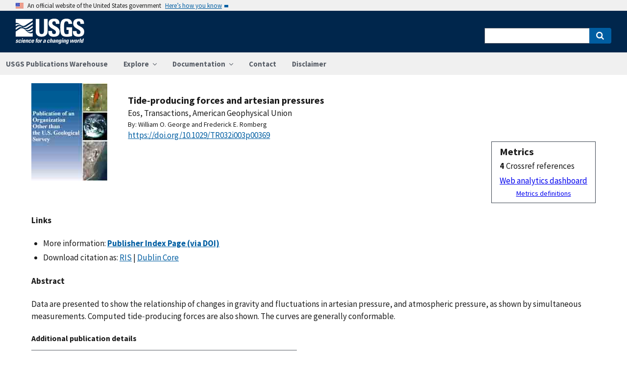

--- FILE ---
content_type: text/css
request_url: https://pubs.usgs.gov/static/vendor/academicons/css/academicons.css
body_size: 1819
content:
/*
 *  Academicons 1.9.4 by James Walsh (https://github.com/jpswalsh) and Katja Bercic (https://github.com/katjabercic)
 *  Fonts generated using FontForge - https://fontforge.org
 *  Square icons designed to be used alongside Font Awesome square icons - https://fortawesome.github.io/Font-Awesome/
 *  Licenses - Font: SIL OFL 1.1, CSS: MIT License
 */
@font-face {
    font-family: 'Academicons';
    font-style: normal;
    font-weight: 400;
    font-display: block;
    src:url('../fonts/academicons.eot');
    src:url('../fonts/academicons.eot') format('embedded-opentype'),
        url('../fonts/academicons.ttf') format('truetype'),
        url('../fonts/academicons.woff') format('woff'),
        url('../fonts/academicons.svg') format('svg');
}
.ai {
  font-family: 'Academicons';
  font-weight: 400;
  -moz-osx-font-smoothing: grayscale;
  -webkit-font-smoothing: antialiased;
  display: inline-block;
  font-style: normal;
  font-variant: normal;
  text-rendering: auto;
  line-height: 1;
}
.ai-academia:before {
  content: "\e9af";
}
.ai-academia-square:before {
  content: "\e93d";
}
.ai-acclaim:before {
  content: "\e92e";
}
.ai-acclaim-square:before {
  content: "\e93a";
}
.ai-acm:before {
  content: "\e93c";
}
.ai-acm-square:before {
  content: "\e95d";
}
.ai-acmdl:before {
  content: "\e96a";
}
.ai-acmdl-square:before {
  content: "\e9d3";
}
.ai-ads:before {
  content: "\e9cb";
}
.ai-ads-square:before {
  content: "\e94a";
}
.ai-africarxiv:before {
  content: "\e91b";
}
.ai-africarxiv-square:before {
  content: "\e90b";
}
.ai-archive:before {
  content: "\e955";
}
.ai-archive-square:before {
  content: "\e956";
}
.ai-arxiv:before {
  content: "\e974";
}
.ai-arxiv-square:before {
  content: "\e9a6";
}
.ai-biorxiv:before {
  content: "\e9a2";
}
.ai-biorxiv-square:before {
  content: "\e98b";
}
.ai-ceur:before {
  content: "\e96d";
}
.ai-ceur-square:before {
  content: "\e92f";
}
.ai-ciencia-vitae:before {
  content: "\e912";
}
.ai-ciencia-vitae-square:before {
  content: "\e913";
}
.ai-clarivate:before {
  content: "\e924";
}
.ai-clarivate-square:before {
  content: "\e925";
}
.ai-closed-access:before {
  content: "\e942";
}
.ai-closed-access-square:before {
  content: "\e943";
}
.ai-conversation:before {
  content: "\e94c";
}
.ai-conversation-square:before {
  content: "\e915";
}
.ai-coursera:before {
  content: "\e95f";
}
.ai-coursera-square:before {
  content: "\e97f";
}
.ai-crossref:before {
  content: "\e918";
}
.ai-crossref-square:before {
  content: "\e919";
}
.ai-cv:before {
  content: "\e9a5";
}
.ai-cv-square:before {
  content: "\e90a";
}
.ai-datacite:before {
  content: "\e91c";
}
.ai-datacite-square:before {
  content: "\e91d";
}
.ai-dataverse:before {
  content: "\e9f7";
}
.ai-dataverse-square:before {
  content: "\e9e4";
}
.ai-dblp:before {
  content: "\e94f";
}
.ai-dblp-square:before {
  content: "\e93f";
}
.ai-depsy:before {
  content: "\e97a";
}
.ai-depsy-square:before {
  content: "\e94b";
}
.ai-doi:before {
  content: "\e97e";
}
.ai-doi-square:before {
  content: "\e98f";
}
.ai-dryad:before {
  content: "\e97c";
}
.ai-dryad-square:before {
  content: "\e98c";
}
.ai-elsevier:before {
  content: "\e961";
}
.ai-elsevier-square:before {
  content: "\e910";
}
.ai-figshare:before {
  content: "\e981";
}
.ai-figshare-square:before {
  content: "\e9e7";
}
.ai-google-scholar:before {
  content: "\e9d4";
}
.ai-google-scholar-square:before {
  content: "\e9f9";
}
.ai-hal:before {
  content: "\e92c";
}
.ai-hal-square:before {
  content: "\e92d";
}
.ai-hypothesis:before {
  content: "\e95a";
}
.ai-hypothesis-square:before {
  content: "\e95b";
}
.ai-ideas-repec:before {
  content: "\e9ed";
}
.ai-ideas-repec-square:before {
  content: "\e9f8";
}
.ai-ieee:before {
  content: "\e929";
}
.ai-ieee-square:before {
  content: "\e9b9";
}
.ai-impactstory:before {
  content: "\e9cf";
}
.ai-impactstory-square:before {
  content: "\e9aa";
}
.ai-inaturalist:before {
  content: "\e900";
}
.ai-inaturalist-square:before {
  content: "\e901";
}
.ai-inpn:before {
  content: "\e902";
}
.ai-inpn-square:before {
  content: "\e903";
}
.ai-inspire:before {
  content: "\e9e9";
}
.ai-inspire-square:before {
  content: "\e9fe";
}
.ai-isidore:before {
  content: "\e936";
}
.ai-isidore-square:before {
  content: "\e954";
}
.ai-isni:before {
  content: "\e957";
}
.ai-isni-square:before {
  content: "\e958";
}
.ai-jstor:before {
  content: "\e938";
}
.ai-jstor-square:before {
  content: "\e944";
}
.ai-lattes:before {
  content: "\e9b3";
}
.ai-lattes-square:before {
  content: "\e99c";
}
.ai-mathoverflow:before {
  content: "\e9f6";
}
.ai-mathoverflow-square:before {
  content: "\e97b";
}
.ai-mendeley:before {
  content: "\e9f0";
}
.ai-mendeley-square:before {
  content: "\e9f3";
}
.ai-moodle:before {
  content: "\e907";
}
.ai-moodle-square:before {
  content: "\e908";
}
.ai-mtmt:before {
  content: "\e950";
}
.ai-mtmt-square:before {
  content: "\e951";
}
.ai-nakala:before {
  content: "\e940";
}
.ai-nakala-square:before {
  content: "\e941";
}
.ai-obp:before {
  content: "\e92a";
}
.ai-obp-square:before {
  content: "\e92b";
}
.ai-open-access:before {
  content: "\e939";
}
.ai-open-access-square:before {
  content: "\e9f4";
}
.ai-open-data:before {
  content: "\e966";
}
.ai-open-data-square:before {
  content: "\e967";
}
.ai-open-materials:before {
  content: "\e968";
}
.ai-open-materials-square:before {
  content: "\e969";
}
.ai-openedition:before {
  content: "\e946";
}
.ai-openedition-square:before {
  content: "\e947";
}
.ai-orcid:before {
  content: "\e9d9";
}
.ai-orcid-square:before {
  content: "\e9c3";
}
.ai-osf:before {
  content: "\e9ef";
}
.ai-osf-square:before {
  content: "\e931";
}
.ai-overleaf:before {
  content: "\e914";
}
.ai-overleaf-square:before {
  content: "\e98d";
}
.ai-philpapers:before {
  content: "\e98a";
}
.ai-philpapers-square:before {
  content: "\e96f";
}
.ai-piazza:before {
  content: "\e99a";
}
.ai-piazza-square:before {
  content: "\e90c";
}
.ai-preregistered:before {
  content: "\e906";
}
.ai-preregistered-square:before {
  content: "\e96b";
}
.ai-protocols:before {
  content: "\e952";
}
.ai-protocols-square:before {
  content: "\e953";
}
.ai-psyarxiv:before {
  content: "\e90e";
}
.ai-psyarxiv-square:before {
  content: "\e90f";
}
.ai-publons:before {
  content: "\e937";
}
.ai-publons-square:before {
  content: "\e94e";
}
.ai-pubmed:before {
  content: "\e99f";
}
.ai-pubmed-square:before {
  content: "\e97d";
}
.ai-pubpeer:before {
  content: "\e922";
}
.ai-pubpeer-square:before {
  content: "\e923";
}
.ai-researcherid:before {
  content: "\e91a";
}
.ai-researcherid-square:before {
  content: "\e95c";
}
.ai-researchgate:before {
  content: "\e95e";
}
.ai-researchgate-square:before {
  content: "\e99e";
}
.ai-ror:before {
  content: "\e948";
}
.ai-ror-square:before {
  content: "\e949";
}
.ai-sci-hub:before {
  content: "\e959";
}
.ai-sci-hub-square:before {
  content: "\e905";
}
.ai-scirate:before {
  content: "\e98e";
}
.ai-scirate-square:before {
  content: "\e99d";
}
.ai-scopus:before {
  content: "\e91e";
}
.ai-scopus-square:before {
  content: "\e91f";
}
.ai-semantic-scholar:before {
  content: "\e96e";
}
.ai-semantic-scholar-square:before {
  content: "\e96c";
}
.ai-springer:before {
  content: "\e928";
}
.ai-springer-square:before {
  content: "\e99b";
}
.ai-ssrn:before {
  content: "\e916";
}
.ai-ssrn-square:before {
  content: "\e917";
}
.ai-stackoverflow:before {
  content: "\e920";
}
.ai-stackoverflow-square:before {
  content: "\e921";
}
.ai-viaf:before {
  content: "\e933";
}
.ai-viaf-square:before {
  content: "\e934";
}
.ai-wiley:before {
  content: "\e926";
}
.ai-wiley-square:before {
  content: "\e927";
}
.ai-zenodo:before {
  content: "\e911";
}
.ai-zenodo-square:before {
  content: "\e904";
}
.ai-zotero:before {
  content: "\e962";
}
.ai-zotero-square:before {
  content: "\e932";
}
/*  Duplication of the FontAwesome style classes using 'ai' in place of 'fa'. */
.ai-lg {
  font-size: 1.33333em;
  line-height: 0.75em;
  vertical-align: -.0667em;
}
.ai-xs {
  font-size: .75em;
}
.ai-sm {
  font-size: .875em;
}

.ai-1x {
  font-size: 1em;
}
.ai-2x {
  font-size: 2em;
}
.ai-3x {
  font-size: 3em;
}
.ai-4x {
  font-size: 4em;
}
.ai-5x {
  font-size: 5em;
}
.ai-6x {
  font-size: 6em;
}
.ai-7x {
  font-size: 7em;
}
.ai-8x {
  font-size: 8em;
}
.ai-9x {
  font-size: 9em;
}
.ai-10x {
  font-size: 10em;
}

.ai-fw {
  text-align: center;
  width: 1.25em;
}

.ai-ul {
  list-style-type: none;
  margin-left: 2.5em;
  padding-left: 0;
}
.ai-ul > li {
    position: relative;
}
.ai-li {
  left: -2em;
  position: absolute;
  text-align: center;
  width: 2em;
  line-height: inherit;
}

.ai-border {
border: solid 0.08em #eee;
border-radius: .1em;
  padding: .2em .25em .15em;
}

.ai-pull-left {
  float: left;
}
.ai-pull-right {
  float: right;
}
.ai.ai-pull-left {
  margin-right: .3em;
}
.ai.ai-pull-right {
  margin-right: .3em;
}

.ai-stack {
  display: inline-block;
  height: 2em;
  line-height: 2em;
  position: relative;
  vertical-align: middle;
  width: 2.5em;
}
.ai-stack-1x,
.ai-stack-2x {
  left: 0;
  position: absolute;
  text-align: center;
  width: 100%;
}
.ai-stack-1x {
  line-height: inherit;
}
.ai-stack-2x {
  font-size: 2em;
}
.ai-inverse {
  color: #fff;
}


--- FILE ---
content_type: text/javascript
request_url: https://pubs.usgs.gov/static/scripts/common.js
body_size: -22
content:
System.register(["./wdfnviz.es6-f7220687.js"],function(){"use strict";return{setters:[function(){}],execute:function(){}}});
